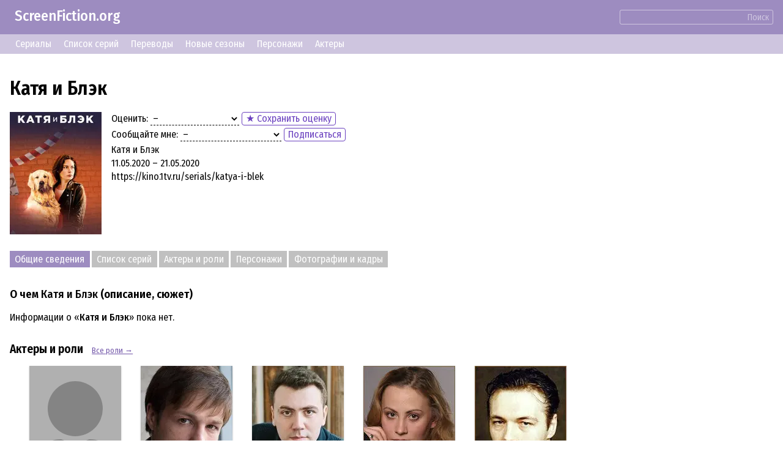

--- FILE ---
content_type: text/html; charset=UTF-8
request_url: https://screenfiction.org/ru/series/katya-i-blek
body_size: 4659
content:
<!DOCTYPE html>
<html lang="ru" dir="ltr">
<head>
	<meta charset="utf-8">
	<meta http-equiv="X-UA-Compatible" content="IE=edge">
	<meta name="viewport" content="width=device-width, initial-scale=1">

	<link rel="stylesheet" href="/assets/css/normalize.min.css">
	
	<link rel="stylesheet" type="text/css" href="/assets/lib/si-framework.css?v=1" />
	<link rel="stylesheet" type="text/css" href="/assets/css/style.css?v=6" />
	<link rel="stylesheet" type="text/css" href="/assets/lib/glightbox.min.css?v=1" />
	<link rel="icon" type="image/png" href="https://screenfiction.org/favicon.png" />
	<link rel="shortcut icon" href="/favicon.png" type="image/png">
	<link rel="apple-touch-icon" href="https://screenfiction.org/apple-touch-icon.png"/>
	<!-- <link rel="apple-touch-icon" sizes="76x76"   href="/apple-touch-icon-76x76.png"> -->
	<!-- <link rel="apple-touch-icon" sizes="120x120" href="/apple-touch-icon-120x120.png"> -->
	<!-- <link rel="apple-touch-icon" sizes="152x152" href="/apple-touch-icon-152x152.png"> -->
	<!-- <link rel="apple-touch-icon" sizes="180x180" href="/apple-touch-icon-180x180.png"> -->
	<title>Катя и Блэк (сериал) - описание, сюжет</title>
	<meta name="description" content="Катя и Блэк (2020 – 2020). Информация о сериале: Описание, сюжет, актеры и роли, персонажи и герои, фото и картинки, цитаты, интересные факты" />
	<link rel="canonical" href="https://screenfiction.org/ru/series/katya-i-blek" />
	
	<link rel="alternate" hreflang="en" href="https://screenfiction.org/en/series/katya-i-blek" />
	<link rel="alternate" hreflang="de" href="https://screenfiction.org/de/series/katya-i-blek" />
	<link rel="alternate" hreflang="es" href="https://screenfiction.org/es/series/katya-i-blek" />
	<link rel="alternate" hreflang="fr" href="https://screenfiction.org/fr/series/katya-i-blek" />
	<link rel="alternate" hreflang="it" href="https://screenfiction.org/it/series/katya-i-blek" />
	<link rel="alternate" hreflang="nl" href="https://screenfiction.org/nl/series/katya-i-blek" />
	<link rel="alternate" hreflang="pl" href="https://screenfiction.org/pl/series/katya-i-blek" />
	<link rel="alternate" hreflang="pt" href="https://screenfiction.org/pt/series/katya-i-blek" />
	<link rel="alternate" hreflang="ru" href="https://screenfiction.org/ru/series/katya-i-blek" />
	
	<meta property="og:site_name" content="ScreenFiction.org">
	<meta property="og:locale" content="ru_RU">
	<meta property="og:type" content="article" />
	<meta property="og:title" content="Катя и Блэк (сериал) - описание, сюжет" />
	<meta property="og:description" content="Катя и Блэк (2020 – 2020). Информация о сериале: Описание, сюжет, актеры и роли, персонажи и герои, фото и картинки, цитаты, интересные факты" />
	<meta property="og:url" content="https://screenfiction.org/ru/series/katya-i-blek" />
	<meta property="og:image" content="https://screenfiction.org/assets/default-image.png" />
	<script type="application/ld+json">{"@context":"http:\/\/schema.org","@type":"Article","mainEntityOfPage":"https:\/\/screenfiction.org\/ru\/series\/katya-i-blek","headline":"Катя и Блэк (сериал) - описание, сюжет","alternativeHeadline":"Катя и Блэк (сериал) - описание, сюжет","image":"https:\/\/screenfiction.org\/assets\/default-image.png","author":"ScreenFiction.org","editor":"ScreenFiction.org","url":"https:\/\/screenfiction.org\/ru\/series\/katya-i-blek","description":"Катя и Блэк (2020 – 2020). Информация о сериале: Описание, сюжет, актеры и роли, персонажи и герои, фото и картинки, цитаты, интересные факты","articleBody":"","publisher":{"@type":"Organization","name":"ScreenFiction.org","logo":{"@type":"ImageObject","url":"https:\/\/screenfiction.org\/assets\/default-image.png"}}}</script>
		<!-- Global site tag (gtag.js) - Google Analytics -->
<script async src="https://www.googletagmanager.com/gtag/js?id=UA-142122986-1"></script>
<script>
  window.dataLayer = window.dataLayer || [];
  function gtag(){dataLayer.push(arguments);}
  gtag('js', new Date()); gtag('config', 'UA-142122986-1');
</script>
<!-- Yandex.Metrika counter -->
<script type="text/javascript" >
   (function(m,e,t,r,i,k,a){m[i]=m[i]||function(){(m[i].a=m[i].a||[]).push(arguments)};
   m[i].l=1*new Date();k=e.createElement(t),a=e.getElementsByTagName(t)[0],k.async=1,k.src=r,a.parentNode.insertBefore(k,a)})
   (window, document, "script", "https://mc.yandex.ru/metrika/tag.js", "ym");

   ym(54057658, "init", {
        clickmap:true,
        trackLinks:true,
        accurateTrackBounce:true,
        webvisor:true
   });
</script>
<noscript><div><img src="https://mc.yandex.ru/watch/54057658" style="position:absolute; left:-9999px;" alt="" /></div></noscript>
<!-- /Yandex.Metrika counter --></head>
<body itemscope itemtype="http://schema.org/WebPage">

<div class="site page-series">
	<div class="top-header">
		<a href="/ru" style="display: inline-block; text-decoration: none; padding: 1ex 1em;">ScreenFiction.org</a>
				<div class="search-group"><form action="/ru/search">
			<input type="text" name="query" value="" /><button type="submit" class="link">Поиск</button>
		</form></div>
			</div>
		<div class="top-menu">
		<a href="/ru/series">Сериалы</a>
		<a href="/ru/schedule/episodes">Список серий</a>
		<a href="/ru/schedule/translations">Переводы</a>
		<a href="/ru/schedule/seasons">Новые сезоны</a>
		<a href="/ru/character">Персонажи</a>
		<a href="/ru/person">Актеры</a>
	</div>
	
	<div class="site-content">
		<div class="page-content">

<article class="series single">
	<div class="insertion before-title"><script type='text/javascript' src='//awfulresolvedraised.com/60/97/5c/60975c75adbeb25332cae94b7b584510.js'></script></div>
	<h1>Катя и Блэк</h1>

	<div class="series entity">
		<div class="image poster">
			<picture><source type="image/webp" srcset="/content/image/0/64/520/01cbd6fd-regular.webp, /content/image/0/64/520/01cbd6fd-regular_2x.webp 2x"><img src="/content/image/0/64/520/01cbd6fd-regular.webp" width="150" height="200" alt="Катя и Блэк" /></picture>		</div>
		<div class="meta">
			<p class="feature rating"><label>Оценить:</label> <select name="rating" class="select-clear"><option selected value= "0">&ndash;</option><option  value= "1">☹️ Совсем плохо</option><option  value= "3">🙁 Плохо</option><option  value= "5">😐 Посредственно</option><option  value= "7">🙂 Хорошо</option><option  value= "8">😃 Отлично</option><option  value="10">🤩 Супер!</option></select> <button id="save-rating" class="regular-button" onclick="showModal()">&#9733; Сохранить оценку</button><span class="save-rating success">&#10004; Оценка сохранена!</span></p>
			<p class="feature follow"><label>Сообщайте мне:</label> <select name="follow" class="select-clear"><option selected value="NONE">&ndash;</option><option  value="EPISODE_START">о новой серии</option><option  value="SEASON_START">о новом сезоне</option><option  value="SEASON_FINISH">об окончании сезона</option></select> <button class="regular-button" onclick="showModal()">Подписаться</button><span class="save-follow success">&#10004; Подписка сохранена!</span></p>
			<p class="feature">Катя и Блэк</p>
			<p class="feature"></p>
			<p class="feature">11.05.2020 – 21.05.2020</p>
			<p class="feature"></p>
			<p class="feature"></p>
			<p class="feature">https://kino.1tv.ru/serials/katya-i-blek</p>
		</div>
	</div>

	<div class="insertion after-brief"><script async="async" data-cfasync="false" src="//awfulresolvedraised.com/c2cea2358fdd61cb315443d07f2dd9e1/invoke.js"></script>
<div id="container-c2cea2358fdd61cb315443d07f2dd9e1"></div></div>
	<div class="chapters">
		<span>Общие сведения</span><a href="/ru/series/katya-i-blek/episodes">Список серий</a><a href="/ru/series/katya-i-blek/cast">Актеры и роли</a><a href="/ru/series/katya-i-blek/characters">Персонажи</a><a href="/ru/series/katya-i-blek/gallery">Фотографии и кадры</a>	</div>

	<div class="section">
	<h3 class="chapter">О чем <strong>Катя и Блэк</strong> (описание, сюжет)</h3>
	<div class="content">Информации о «<strong>Катя и Блэк</strong>» пока нет.</div>
</div>

<div class="section cast">
	<div class="chapter">
		<h3>Актеры и роли</h3>
		<a href="/ru/series/katya-i-blek/cast">Все роли &rarr;</a>
	</div>
	<div class="grid cards">
				<div class="card role">
			<a class="portrait" href="/ru/person/yuliya-melnikova"><img src="[data-uri]" class="no-image" alt="Юлия Мельникова" /></a>
			<div class="name"><a href="/ru/person/yuliya-melnikova">Юлия Мельникова</a></div>
			<div class="subtitle whois">
				<span class="small-word">персонаж:</span><br>
									<a class="character" href="/ru/character/mayor-ekaterina-eduardov">майор Екатерина Эдуардовна Шатрова, ст.опер</a>
							</div>
		</div>
				<div class="card role">
			<a class="portrait" href="/ru/person/dmitriy-ratomskiy"><picture><source type="image/webp" srcset="/content/image/0/427/571/6281274b-regular.webp, /content/image/0/427/571/6281274b-regular_2x.webp 2x"><img src="/content/image/0/427/571/6281274b-regular.webp" width="150" height="200" alt="Дмитрий Ратомский" /></picture></a>
			<div class="name"><a href="/ru/person/dmitriy-ratomskiy">Дмитрий Ратомский</a></div>
			<div class="subtitle whois">
				<span class="small-word">персонаж:</span><br>
									<a class="character" href="/ru/character/kapitan-andrey-veselov-oper">капитан Андрей Веселов, опер</a>
							</div>
		</div>
				<div class="card role">
			<a class="portrait" href="/ru/person/sergey-gromov"><picture><source type="image/webp" srcset="/content/image/0/64/535/2a1b709e-regular.webp, /content/image/0/64/535/2a1b709e-regular_2x.webp 2x"><img src="/content/image/0/64/535/2a1b709e-regular.webp" width="150" height="200" alt="Сергей Громов" /></picture></a>
			<div class="name"><a href="/ru/person/sergey-gromov">Сергей Громов</a></div>
			<div class="subtitle whois">
				<span class="small-word">персонаж:</span><br>
									<a class="character" href="/ru/character/stleytenant-vasiliy-savchuk-oper">ст.лейтенант Василий Савчук, опер</a>
							</div>
		</div>
				<div class="card role">
			<a class="portrait" href="/ru/person/marina-drovosekova"><picture><source type="image/webp" srcset="/content/image/0/64/536/70f42f1c-regular.webp, /content/image/0/64/536/70f42f1c-regular_2x.webp 2x"><img src="/content/image/0/64/536/70f42f1c-regular.webp" width="150" height="200" alt="Марина Дровосекова" /></picture></a>
			<div class="name"><a href="/ru/person/marina-drovosekova">Марина Дровосекова</a></div>
			<div class="subtitle whois">
				<span class="small-word">персонаж:</span><br>
									<a class="character" href="/ru/character/arina-sergeevna-sobol-ekspert">Арина Сергеевна Соболь, эксперт</a>
							</div>
		</div>
				<div class="card role">
			<a class="portrait" href="/ru/person/konstantin-milovanov"><picture><source type="image/webp" srcset="/content/image/0/427/504/89cbdd4b-regular.webp, /content/image/0/427/504/89cbdd4b-regular_2x.webp 2x"><img src="/content/image/0/427/504/89cbdd4b-regular.webp" width="150" height="200" alt="Константин Милованов" /></picture></a>
			<div class="name"><a href="/ru/person/konstantin-milovanov">Константин Милованов</a></div>
			<div class="subtitle whois">
				<span class="small-word">персонаж:</span><br>
									<a class="character" href="/ru/character/mayor-arseniy-bulatov-oper">майор Арсений Булатов, опер</a>
							</div>
		</div>
			</div>
</div>

<div class="section characters">
	<div class="chapter">
		<h3>Персонажи</h3>
		<a href="/ru/series/katya-i-blek/characters">Все персонажи &rarr;</a>
	</div>
	<div class="grid cards">
				<div class="card character">
			<a class="portrait" href="/ru/character/mayor-ekaterina-eduardov"><img src="[data-uri]" class="no-image" alt="майор Екатерина Эдуардовна Шатрова, ст.опер" /></a>
			<div class="name"><a href="/ru/character/mayor-ekaterina-eduardov">майор Екатерина Эдуардовна Шатрова, ст.опер</a></div>
					</div>
				<div class="card character">
			<a class="portrait" href="/ru/character/kapitan-andrey-veselov-oper"><img src="[data-uri]" class="no-image" alt="капитан Андрей Веселов, опер" /></a>
			<div class="name"><a href="/ru/character/kapitan-andrey-veselov-oper">капитан Андрей Веселов, опер</a></div>
					</div>
				<div class="card character">
			<a class="portrait" href="/ru/character/stleytenant-vasiliy-savchuk-oper"><img src="[data-uri]" class="no-image" alt="ст.лейтенант Василий Савчук, опер" /></a>
			<div class="name"><a href="/ru/character/stleytenant-vasiliy-savchuk-oper">ст.лейтенант Василий Савчук, опер</a></div>
					</div>
				<div class="card character">
			<a class="portrait" href="/ru/character/arina-sergeevna-sobol-ekspert"><img src="[data-uri]" class="no-image" alt="Арина Сергеевна Соболь, эксперт" /></a>
			<div class="name"><a href="/ru/character/arina-sergeevna-sobol-ekspert">Арина Сергеевна Соболь, эксперт</a></div>
					</div>
				<div class="card character">
			<a class="portrait" href="/ru/character/mayor-arseniy-bulatov-oper"><img src="[data-uri]" class="no-image" alt="майор Арсений Булатов, опер" /></a>
			<div class="name"><a href="/ru/character/mayor-arseniy-bulatov-oper">майор Арсений Булатов, опер</a></div>
					</div>
			</div>
</div>


	<div class="insertion after-content"><!-- nothing --></div>
</article>

<div class="modal">
	<div class="blackout"></div>
	<div class="modal-content" style="font-size: 20px;">
		<!-- Dynamic content -->
	</div>
</div>

<script>
document.addEventListener('DOMContentLoaded',function () {
	GLightbox({
		touchNavigation: true
	});
	document.querySelector('.modal .blackout').addEventListener('click',function (e) { this.parentNode.classList.remove('active'); });
});

function showModal() {
	const command = {
		handler: 'user',
		action : 'entrance',
		data: {
			lang: 'ru'
		}
	};
	apiSendCommands(
		[command],
		(response) => {
			document.querySelector('.modal .modal-content').innerHTML = response.data[0];
			document.querySelector('.modal').classList.add('active');
		}
	);
}

/**
 *
 * @since 2024-02
 */
function saveUserRating( entry_id ) {
	const rating = document.querySelector('select[name="rating"]');
	const follow = document.querySelector('select[name="follow"]');
	if ( !rating || !follow ) return;

	var command = {
		handler: 'preferences',
		action : 'update',
		data   : {
			entry_id: 50477,
			rating: rating.value,
			follow: follow.value
		}
	};

	apiSendCommands(
		[command],
		() => {
			blinkClass( document.querySelector('.feature.rating'), 'success' );
		}
	);
}

/**
 *
 * @since 2024-02
 */
function saveSubscription( entry_id ) {
	const rating = document.querySelector('select[name="rating"]');
	const follow = document.querySelector('select[name="follow"]');
	if ( !rating || !follow ) return;

	var command = {
		handler: 'preferences',
		action : 'update',
		data   : {
			entry_id: 50477,
			rating: rating.value,
			follow: follow.value
		}
	};

	apiSendCommands(
		[command],
		() => {
			blinkClass( document.querySelector('.feature.follow'), 'success' );
		}
	);
}
</script>


		</div>
	</div>

	<footer class="site-footer">
		<div class="copyright">© ScreenFiction.org 2019–2026</div>

		<nav class="menu menu-languages"><a href="/en/series/katya-i-blek" class="menu-item">English</a><a href="/de/series/katya-i-blek" class="menu-item">Deutsch</a><a href="/es/series/katya-i-blek" class="menu-item">Español</a><a href="/fr/series/katya-i-blek" class="menu-item">Français</a><a href="/it/series/katya-i-blek" class="menu-item">Italiano</a><a href="/nl/series/katya-i-blek" class="menu-item">Nederlands</a><a href="/pl/series/katya-i-blek" class="menu-item">Polski</a><a href="/pt/series/katya-i-blek" class="menu-item">Português</a><span class="menu-item current">Русский</span></nav>

	</footer>
</div>


	<script src="/assets/lib/si-framework.js?v=1"></script>
	<script src="/assets/lib/glightbox.min.js?v=1"></script>
	<script src="/assets/js/main.js?v=3"></script>
</body>
</html>
